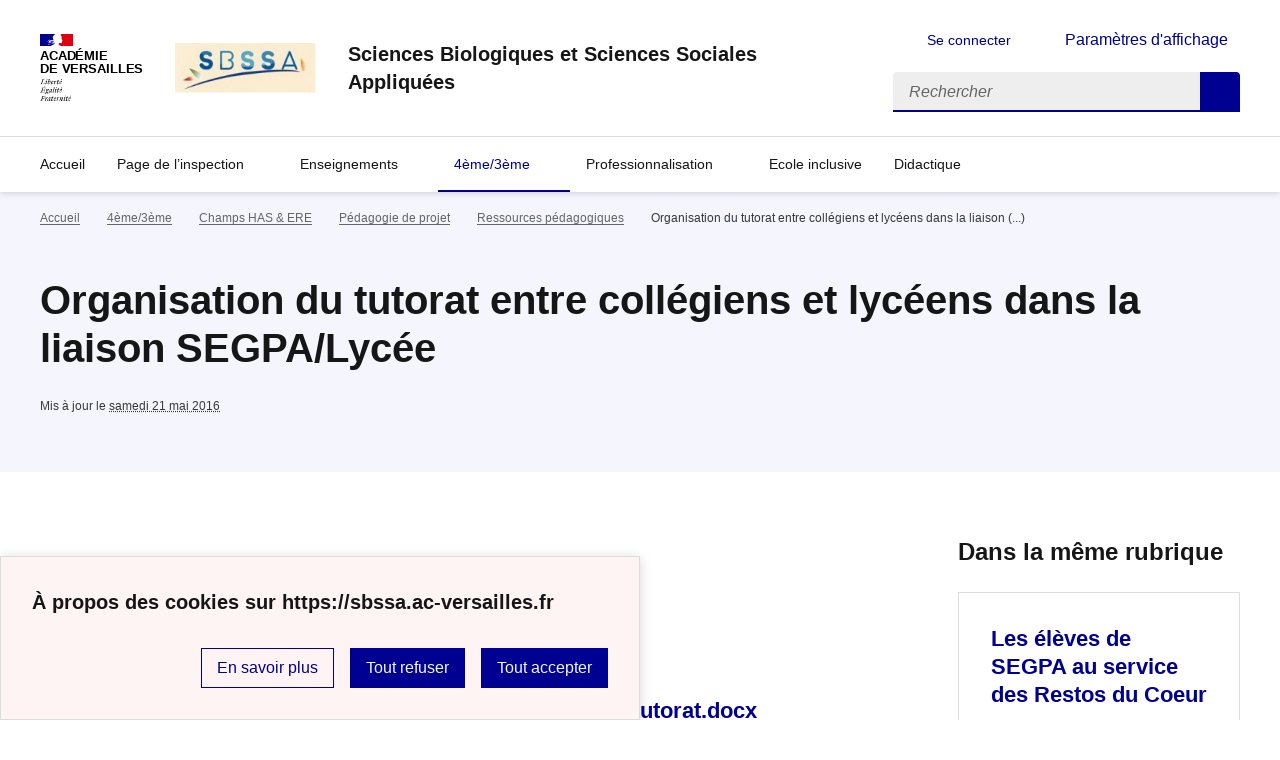

--- FILE ---
content_type: text/html; charset=utf-8
request_url: https://sbssa.ac-versailles.fr/spip.php?article984
body_size: 8463
content:
<!DOCTYPE html>
<html dir="ltr" lang="fr" class="ltr fr no-js" data-fr-scheme="system">
<head>
	<script type='text/javascript'>/*<![CDATA[*/(function(H){H.className=H.className.replace(/\bno-js\b/,'js')})(document.documentElement);/*]]>*/</script>
	<title>Sciences Biologiques et Sciences Sociales Appliquées</title>
	<meta name="description" content="Sciences Biologiques et Sciences Sociales Appliqu&#233;es" />
	<meta http-equiv="Content-Type" content="text/html; charset=utf-8" />
<meta name="viewport" content="width=device-width, initial-scale=1" />


<link rel="alternate" type="application/rss+xml" title="Syndiquer tout le site" href="spip.php?page=backend" />


<link rel='stylesheet' href='local/cache-css/18a4fc645dd71b42c8ce4961bcdc215d.css?1767478960' type='text/css' /><script type="text/javascript">/* <![CDATA[ */
var mediabox_settings={"auto_detect":true,"ns":"box","tt_img":true,"sel_g":"#documents_portfolio a[type='image\/jpeg'],#documents_portfolio a[type='image\/png'],#documents_portfolio a[type='image\/gif']","sel_c":".mediabox","str_ssStart":"Diaporama","str_ssStop":"Arr\u00eater","str_cur":"{current}\/{total}","str_prev":"Pr\u00e9c\u00e9dent","str_next":"Suivant","str_close":"Fermer","str_loading":"Chargement\u2026","str_petc":"Taper \u2019Echap\u2019 pour fermer","str_dialTitDef":"Boite de dialogue","str_dialTitMed":"Affichage d\u2019un media","splash_url":"","lity":{"skin":"_simple-dark","maxWidth":"90%","maxHeight":"90%","minWidth":"400px","minHeight":"","slideshow_speed":"2500","opacite":"0.9","defaultCaptionState":"expanded"}};
/* ]]> */</script>
<!-- insert_head_css -->















<script type='text/javascript' src='local/cache-js/7234a0555fb3b3a6436f3cdd2d11c7c6.js?1724688391'></script>










<!-- insert_head -->


<script type="text/javascript">/* <![CDATA[ */
function ancre_douce_init() {
	if (typeof jQuery.localScroll=="function") {
		jQuery.localScroll({autoscroll:false, hash:true, onAfter:function(anchor, settings){ 
			jQuery(anchor).attr('tabindex', -1).on('blur focusout', function () {
				// when focus leaves this element, 
				// remove the tabindex attribute
				jQuery(this).removeAttr('tabindex');
			}).focus();
		}});
	}
}
if (window.jQuery) jQuery(document).ready(function() {
	ancre_douce_init();
	onAjaxLoad(ancre_douce_init);
});
/* ]]> */</script>
<link rel="alternate" type="application/json+oembed" href="https://sbssa.ac-versailles.fr/oembed.api/?format=json&amp;url=https%3A%2F%2Fsbssa.ac-versailles.fr%2Fspip.php%3Farticle984" />






<meta name="generator" content="SPIP 4.1.18" />


<link rel="icon" type="image/x-icon" href="sites/sbssa.ac-versailles.fr/squelettes/favicon.ico" />
<link rel="shortcut icon" type="image/x-icon" href="sites/sbssa.ac-versailles.fr/squelettes/favicon.ico" />


<meta name="theme-color" content="#000091"><!-- Défini la couleur de thème du navigateur (Safari/Android) -->
<link rel="apple-touch-icon" href="plugins/squelette-dsfr/favicon/apple-touch-icon.png"><!-- 180×180 -->
<link rel="icon" href="plugins/squelette-dsfr/favicon/favicon.svg" type="image/svg+xml">
<link rel="shortcut icon" href="plugins/squelette-dsfr/favicon/favicon.ico" type="image/x-icon"><!-- 32×32 -->
<link rel="manifest" href="plugins/squelette-dsfr/favicon/manifest.webmanifest" crossorigin="use-credentials"></head>

<body id="top"  class="pas_surlignable page_article ">
<header role="banner" class="fr-header">
    <div class="fr-header__body">
        <div class="fr-container">
            <div class="fr-header__body-row">
                <div class="fr-header__brand fr-enlarge-link">
                    <div class="fr-header__brand-top">
                        <div class="fr-header__logo">
                            <p class="fr-logo">
                                Académie<br>de Versailles
								
                            </p>
                        </div>
                         
                            <div class="fr-header__operator">
                                <img
	src="IMG/logo/siteon0.png?1663090878" class='fr-responsive-img'
	width="197"
	height="70" alt='Logo du site Sciences Biologiques et Sciences Sociales Appliqu&#233;es'/>
                                <!-- L’alternative de l’image (attribut alt) doit impérativement être renseignée et reprendre le texte visible dans l’image -->
                            </div>
                        
                        <div class="fr-header__navbar">
                            <button class="fr-btn--search fr-btn" data-fr-opened="false" aria-controls="modal-recherche" title="Rechercher">
                                Rechercher
                            </button>
                            <button class="fr-btn--menu fr-btn" data-fr-opened="false" aria-controls="modal-menu" aria-haspopup="menu" title="Menu" id="fr-btn-menu-mobile-3">
                                Menu
                            </button>
                        </div>
                    </div>
                    <div class="fr-header__service">
                        <a href="https://sbssa.ac-versailles.fr" title="Accueil - Sciences Biologiques et Sciences Sociales Appliquées"   aria-label="revenir à l'accueil du site">
                            <p class="fr-header__service-title">Sciences Biologiques et Sciences Sociales Appliquées</p>
                        </a>
                        
                    </div>
                </div>
                <div class="fr-header__tools">
                    <div class="fr-header__tools-links">
                        <ul class="fr-btns-group">
                             
                             <li>
                            <a class="fr-btn fr-fi-lock-line" href="spip.php?page=connexion&amp;url=spip.php%3Farticle984" aria-label="ouvrir le formulaire de connexion" title="connexion" rel="nofollow">Se connecter</a>
                            </li>
                            
                            
                            
							<li>
								<button class="fr-link fr-fi-theme-fill fr-link--icon-left fr-pt-0" aria-controls="fr-theme-modal" data-fr-opened="false" aria-label="Changer les paramêtres d'affichage" title="Paramètres d'affichage">Paramètres d'affichage</button>
							</li>
                        </ul>
                    </div>
                    <div class="fr-header__search fr-modal" id="modal-recherche">
                        <div class="fr-container fr-container-lg--fluid">
                            <button class="fr-btn--close fr-btn" aria-controls="modal-recherche">Fermer</button>
                                <form action="spip.php?page=recherche" method="get">
	<div class="fr-search-bar" id="formulaire_recherche" role="search">
		<input name="page" value="recherche" type="hidden"
/>

		
		<label for="recherche" class="fr-label">Rechercher :</label>
		<input type="search" class="fr-input" size="10" placeholder="Rechercher" name="recherche" id="recherche" accesskey="4" autocapitalize="off" autocorrect="off"
		/><button type="submit" class="fr-btn" value="Rechercher" title="Rechercher" />


</div>
</form>

                        </div>
                    </div>
                </div>
            </div>
        </div>
    </div>
    <div class="fr-header__menu fr-modal" id="modal-menu" aria-labelledby="fr-btn-menu-mobile-1">
        <div class="fr-container">
            <button class="fr-btn--close fr-btn" aria-controls="modal-menu">Fermer</button>
            <div class="fr-header__menu-links"></div>
			   <nav class="fr-nav" id="header-navigation" role="navigation" aria-label="Menu principal">
    <ul class="fr-nav__list">
		<li class="fr-nav__item active">
			<a class="fr-nav__link active" href="https://sbssa.ac-versailles.fr" target="_self"   aria-label="revenir à l'accueil du site" title="Accueil">Accueil</a>
		</li>
        
        <li class="fr-nav__item">
            
                <button class="fr-nav__btn" aria-expanded="false" aria-controls="mega-menu-5"  aria-label="Déplier la rubrique Page de l&#8217;inspection">Page de l&#8217;inspection</button>
                <div class="fr-collapse fr-mega-menu" id="mega-menu-5" tabindex="-1">
                    <div class="fr-container fr-container--fluid fr-container-lg">
                        <button class="fr-btn--close fr-btn" aria-controls="mega-menu-5">Fermer</button>
                        <div class="fr-grid-row fr-grid-row-lg--gutters">
                            <div class="fr-col-12 fr-col-lg-8 fr-col-offset-lg-4--right fr-mb-4v">
                                <div class="fr-mega-menu__leader">
                                    <h4 class="fr-h4 fr-mb-2v">Page de l&#8217;inspection</h4>
                                    <p class="fr-hidden fr-unhidden-lg"></p>
                                    <a class="fr-link fr-fi-arrow-right-line fr-link--icon-right fr-link--align-on-content" href="spip.php?rubrique5" aria-label="Ouvrir la rubrique Page de l&#8217;inspection" title="Voir tout">Voir toute la rubrique</a>
                                </div>
                            </div>
                        
                        <div class="fr-col-12 fr-col-lg-3">
                            <h5 class="fr-mega-menu__category">
                                <a class="fr-nav__link" href="spip.php?rubrique234" target="_self"  aria-label="Ouvrir la rubrique Informations" title="Informations">Informations</a>
                            </h5>
                            
                        </div>
                        
                        <div class="fr-col-12 fr-col-lg-3">
                            <h5 class="fr-mega-menu__category">
                                <a class="fr-nav__link" href="spip.php?rubrique233" target="_self"  aria-label="Ouvrir la rubrique Ressources " title="Ressources ">Ressources </a>
                            </h5>
                            
                        </div>
                        
                        </div>
                    </div>
                </div>
            
        </li>
        
        <li class="fr-nav__item">
            
                <button class="fr-nav__btn" aria-expanded="false" aria-controls="mega-menu-330"  aria-label="Déplier la rubrique Enseignements">Enseignements</button>
                <div class="fr-collapse fr-mega-menu" id="mega-menu-330" tabindex="-1">
                    <div class="fr-container fr-container--fluid fr-container-lg">
                        <button class="fr-btn--close fr-btn" aria-controls="mega-menu-330">Fermer</button>
                        <div class="fr-grid-row fr-grid-row-lg--gutters">
                            <div class="fr-col-12 fr-col-lg-8 fr-col-offset-lg-4--right fr-mb-4v">
                                <div class="fr-mega-menu__leader">
                                    <h4 class="fr-h4 fr-mb-2v">Enseignements</h4>
                                    <p class="fr-hidden fr-unhidden-lg"></p>
                                    <a class="fr-link fr-fi-arrow-right-line fr-link--icon-right fr-link--align-on-content" href="spip.php?rubrique330" aria-label="Ouvrir la rubrique Enseignements" title="Voir tout">Voir toute la rubrique</a>
                                </div>
                            </div>
                        
                        <div class="fr-col-12 fr-col-lg-3">
                            <h5 class="fr-mega-menu__category">
                                <a class="fr-nav__link" href="spip.php?rubrique228" target="_self"  aria-label="Ouvrir la rubrique Filières" title="Filières">Filières</a>
                            </h5>
                            
                            <ul class="fr-mega-menu__list">
                                
                                <li>
                                    <a class="fr-nav__link" href="spip.php?rubrique42" target="_self"  aria-label="Ouvrir la rubrique Filière sanitaire et sociale" title="Filière sanitaire et sociale">Filière sanitaire et sociale</a>
                                </li>
                                
                                <li>
                                    <a class="fr-nav__link" href="spip.php?rubrique137" target="_self"  aria-label="Ouvrir la rubrique Filière médico-technique" title="Filière médico-technique">Filière médico-technique</a>
                                </li>
                                
                                <li>
                                    <a class="fr-nav__link" href="spip.php?rubrique27" target="_self"  aria-label="Ouvrir la rubrique Filière des soins personnels" title="Filière des soins personnels">Filière des soins personnels</a>
                                </li>
                                
                                <li>
                                    <a class="fr-nav__link" href="spip.php?rubrique6" target="_self"  aria-label="Ouvrir la rubrique Filière des métiers des services aux collectivités " title="Filière des métiers des services aux collectivités ">Filière des métiers des services aux collectivités </a>
                                </li>
                                
                                <li>
                                    <a class="fr-nav__link" href="spip.php?rubrique306" target="_self"  aria-label="Ouvrir la rubrique Filière des métiers de l&#8217;hygiène et de l&#8217;environnement" title="Filière des métiers de l&#8217;hygiène et de l&#8217;environnement">Filière des métiers de l&#8217;hygiène et de l&#8217;environnement</a>
                                </li>
                                
                                <li>
                                    <a class="fr-nav__link" href="spip.php?rubrique223" target="_self"  aria-label="Ouvrir la rubrique Filière des métiers de l&#8217;agriculture et de l&#8217;horticulture" title="Filière des métiers de l&#8217;agriculture et de l&#8217;horticulture">Filière des métiers de l&#8217;agriculture et de l&#8217;horticulture</a>
                                </li>
                                
                                <li>
                                    <a class="fr-nav__link" href="spip.php?rubrique320" target="_self"  aria-label="Ouvrir la rubrique Présentation des filières SBSSA" title="Présentation des filières SBSSA">Présentation des filières SBSSA</a>
                                </li>
                                

                            </ul>
                            
                        </div>
                        
                        <div class="fr-col-12 fr-col-lg-3">
                            <h5 class="fr-mega-menu__category">
                                <a class="fr-nav__link" href="spip.php?rubrique229" target="_self"  aria-label="Ouvrir la rubrique Disciplines" title="Disciplines">Disciplines</a>
                            </h5>
                            
                            <ul class="fr-mega-menu__list">
                                
                                <li>
                                    <a class="fr-nav__link" href="spip.php?rubrique66" target="_self"  aria-label="Ouvrir la rubrique PSE" title="PSE">PSE</a>
                                </li>
                                
                                <li>
                                    <a class="fr-nav__link" href="spip.php?rubrique184" target="_self"  aria-label="Ouvrir la rubrique Sciences appliquées" title="Sciences appliquées">Sciences appliquées</a>
                                </li>
                                
                                <li>
                                    <a class="fr-nav__link" href="spip.php?rubrique225" target="_self"  aria-label="Ouvrir la rubrique Enseignement Moral &amp; Civique" title="Enseignement Moral &amp; Civique">Enseignement Moral &amp; Civique</a>
                                </li>
                                
                                <li>
                                    <a class="fr-nav__link" href="spip.php?rubrique236" target="_self"  aria-label="Ouvrir la rubrique ES&amp;ST" title="ES&amp;ST">ES&amp;ST</a>
                                </li>
                                

                            </ul>
                            
                        </div>
                        
                        </div>
                    </div>
                </div>
            
        </li>
        
        <li class="fr-nav__item">
            
                <button class="fr-nav__btn" aria-expanded="false" aria-controls="mega-menu-230" on aria-current="true" aria-label="Déplier la rubrique 4ème/3ème">4ème/3ème</button>
                <div class="fr-collapse fr-mega-menu" id="mega-menu-230" tabindex="-1">
                    <div class="fr-container fr-container--fluid fr-container-lg">
                        <button class="fr-btn--close fr-btn" aria-controls="mega-menu-230">Fermer</button>
                        <div class="fr-grid-row fr-grid-row-lg--gutters">
                            <div class="fr-col-12 fr-col-lg-8 fr-col-offset-lg-4--right fr-mb-4v">
                                <div class="fr-mega-menu__leader">
                                    <h4 class="fr-h4 fr-mb-2v">4ème/3ème</h4>
                                    <p class="fr-hidden fr-unhidden-lg"></p>
                                    <a class="fr-link fr-fi-arrow-right-line fr-link--icon-right fr-link--align-on-content" href="spip.php?rubrique230" aria-label="Ouvrir la rubrique 4ème/3ème" title="Voir tout">Voir toute la rubrique</a>
                                </div>
                            </div>
                        
                        <div class="fr-col-12 fr-col-lg-3">
                            <h5 class="fr-mega-menu__category">
                                <a class="fr-nav__link" href="spip.php?rubrique250" target="_self"  aria-label="Ouvrir la rubrique DNB Pro &amp; CFG" title="DNB Pro &amp; CFG">DNB Pro &amp; CFG</a>
                            </h5>
                            
                        </div>
                        
                        <div class="fr-col-12 fr-col-lg-3">
                            <h5 class="fr-mega-menu__category">
                                <a class="fr-nav__link" href="spip.php?rubrique63" target="_self"  aria-label="Ouvrir la rubrique Textes &amp; documents ressources" title="Textes &amp; documents ressources">Textes &amp; documents ressources</a>
                            </h5>
                            
                        </div>
                        
                        <div class="fr-col-12 fr-col-lg-3">
                            <h5 class="fr-mega-menu__category">
                                <a class="fr-nav__link" href="spip.php?rubrique116" target="_self"  aria-label="Ouvrir la rubrique Construction du projet personnel" title="Construction du projet personnel">Construction du projet personnel</a>
                            </h5>
                            
                        </div>
                        
                        <div class="fr-col-12 fr-col-lg-3">
                            <h5 class="fr-mega-menu__category">
                                <a class="fr-nav__link" href="spip.php?rubrique64" target="_self" on aria-current="page" aria-label="Ouvrir la rubrique Champs HAS &amp; ERE" title="Champs HAS &amp; ERE">Champs HAS &amp; ERE</a>
                            </h5>
                            
                            <ul class="fr-mega-menu__list">
                                
                                <li>
                                    <a class="fr-nav__link" href="spip.php?rubrique232" target="_self"  aria-label="Ouvrir la rubrique 1.Ressources pédagogiques " title="1.Ressources pédagogiques ">1.Ressources pédagogiques </a>
                                </li>
                                
                                <li>
                                    <a class="fr-nav__link" href="spip.php?rubrique65" target="_self" on aria-current="page" aria-label="Ouvrir la rubrique Pédagogie de projet" title="Pédagogie de projet">Pédagogie de projet</a>
                                </li>
                                

                            </ul>
                            
                        </div>
                        
                        <div class="fr-col-12 fr-col-lg-3">
                            <h5 class="fr-mega-menu__category">
                                <a class="fr-nav__link" href="spip.php?rubrique180" target="_self"  aria-label="Ouvrir la rubrique 3ème Prépa-métiers" title="3ème Prépa-métiers">3ème Prépa-métiers</a>
                            </h5>
                            
                        </div>
                        
                        </div>
                    </div>
                </div>
            
        </li>
        
        <li class="fr-nav__item">
            
                <button class="fr-nav__btn" aria-expanded="false" aria-controls="mega-menu-83"  aria-label="Déplier la rubrique Professionnalisation">Professionnalisation</button>
                <div class="fr-collapse fr-mega-menu" id="mega-menu-83" tabindex="-1">
                    <div class="fr-container fr-container--fluid fr-container-lg">
                        <button class="fr-btn--close fr-btn" aria-controls="mega-menu-83">Fermer</button>
                        <div class="fr-grid-row fr-grid-row-lg--gutters">
                            <div class="fr-col-12 fr-col-lg-8 fr-col-offset-lg-4--right fr-mb-4v">
                                <div class="fr-mega-menu__leader">
                                    <h4 class="fr-h4 fr-mb-2v">Professionnalisation</h4>
                                    <p class="fr-hidden fr-unhidden-lg"></p>
                                    <a class="fr-link fr-fi-arrow-right-line fr-link--icon-right fr-link--align-on-content" href="spip.php?rubrique83" aria-label="Ouvrir la rubrique Professionnalisation" title="Voir tout">Voir toute la rubrique</a>
                                </div>
                            </div>
                        
                        <div class="fr-col-12 fr-col-lg-3">
                            <h5 class="fr-mega-menu__category">
                                <a class="fr-nav__link" href="spip.php?rubrique108" target="_self"  aria-label="Ouvrir la rubrique Concours" title="Concours">Concours</a>
                            </h5>
                            
                        </div>
                        
                        <div class="fr-col-12 fr-col-lg-3">
                            <h5 class="fr-mega-menu__category">
                                <a class="fr-nav__link" href="spip.php?rubrique109" target="_self"  aria-label="Ouvrir la rubrique Contractuels" title="Contractuels">Contractuels</a>
                            </h5>
                            
                        </div>
                        
                        <div class="fr-col-12 fr-col-lg-3">
                            <h5 class="fr-mega-menu__category">
                                <a class="fr-nav__link" href="spip.php?rubrique307" target="_self"  aria-label="Ouvrir la rubrique Directeur Délégué aux Formations Professionnelles et Technologiques" title="Directeur Délégué aux Formations Professionnelles et Technologiques">Directeur Délégué aux Formations Professionnelles et Technologiques</a>
                            </h5>
                            
                        </div>
                        
                        <div class="fr-col-12 fr-col-lg-3">
                            <h5 class="fr-mega-menu__category">
                                <a class="fr-nav__link" href="spip.php?rubrique309" target="_self"  aria-label="Ouvrir la rubrique Formateur académique" title="Formateur académique">Formateur académique</a>
                            </h5>
                            
                        </div>
                        
                        <div class="fr-col-12 fr-col-lg-3">
                            <h5 class="fr-mega-menu__category">
                                <a class="fr-nav__link" href="spip.php?rubrique248" target="_self"  aria-label="Ouvrir la rubrique Néo titulaires" title="Néo titulaires">Néo titulaires</a>
                            </h5>
                            
                        </div>
                        
                        <div class="fr-col-12 fr-col-lg-3">
                            <h5 class="fr-mega-menu__category">
                                <a class="fr-nav__link" href="spip.php?rubrique326" target="_self"  aria-label="Ouvrir la rubrique Se former" title="Se former">Se former</a>
                            </h5>
                            
                            <ul class="fr-mega-menu__list">
                                
                                <li>
                                    <a class="fr-nav__link" href="spip.php?rubrique328" target="_self"  aria-label="Ouvrir la rubrique Sélection de formations pour vous accompagner dans votre rentrée" title="Sélection de formations pour vous accompagner dans votre rentrée">Sélection de formations pour vous accompagner dans votre rentrée</a>
                                </li>
                                

                            </ul>
                            
                        </div>
                        
                        <div class="fr-col-12 fr-col-lg-3">
                            <h5 class="fr-mega-menu__category">
                                <a class="fr-nav__link" href="spip.php?rubrique145" target="_self"  aria-label="Ouvrir la rubrique Tuteurs et stagiaires" title="Tuteurs et stagiaires">Tuteurs et stagiaires</a>
                            </h5>
                            
                        </div>
                        
                        </div>
                    </div>
                </div>
            
        </li>
        
        <li class="fr-nav__item">
            
            <a class="fr-nav__link " href="spip.php?rubrique136" target="_self"   aria-label="Ouvrir la rubrique Ecole inclusive" title="Ecole inclusive">Ecole inclusive</a>
        
        </li>
        
        <li class="fr-nav__item">
            
                <button class="fr-nav__btn" aria-expanded="false" aria-controls="mega-menu-89"  aria-label="Déplier la rubrique Didactique">Didactique</button>
                <div class="fr-collapse fr-mega-menu" id="mega-menu-89" tabindex="-1">
                    <div class="fr-container fr-container--fluid fr-container-lg">
                        <button class="fr-btn--close fr-btn" aria-controls="mega-menu-89">Fermer</button>
                        <div class="fr-grid-row fr-grid-row-lg--gutters">
                            <div class="fr-col-12 fr-col-lg-8 fr-col-offset-lg-4--right fr-mb-4v">
                                <div class="fr-mega-menu__leader">
                                    <h4 class="fr-h4 fr-mb-2v">Didactique</h4>
                                    <p class="fr-hidden fr-unhidden-lg"></p>
                                    <a class="fr-link fr-fi-arrow-right-line fr-link--icon-right fr-link--align-on-content" href="spip.php?rubrique89" aria-label="Ouvrir la rubrique Didactique" title="Voir tout">Voir toute la rubrique</a>
                                </div>
                            </div>
                        
                        <div class="fr-col-12 fr-col-lg-3">
                            <h5 class="fr-mega-menu__category">
                                <a class="fr-nav__link" href="spip.php?rubrique273" target="_self"  aria-label="Ouvrir la rubrique Chef-d&#8217;oeuvre" title="Chef-d&#8217;oeuvre">Chef-d&#8217;oeuvre</a>
                            </h5>
                            
                        </div>
                        
                        <div class="fr-col-12 fr-col-lg-3">
                            <h5 class="fr-mega-menu__category">
                                <a class="fr-nav__link" href="spip.php?rubrique256" target="_self"  aria-label="Ouvrir la rubrique Co-intervention" title="Co-intervention">Co-intervention</a>
                            </h5>
                            
                        </div>
                        
                        <div class="fr-col-12 fr-col-lg-3">
                            <h5 class="fr-mega-menu__category">
                                <a class="fr-nav__link" href="spip.php?rubrique221" target="_self"  aria-label="Ouvrir la rubrique Développement durable" title="Développement durable">Développement durable</a>
                            </h5>
                            
                        </div>
                        
                        <div class="fr-col-12 fr-col-lg-3">
                            <h5 class="fr-mega-menu__category">
                                <a class="fr-nav__link" href="spip.php?rubrique205" target="_self"  aria-label="Ouvrir la rubrique Evaluation" title="Evaluation">Evaluation</a>
                            </h5>
                            
                        </div>
                        
                        <div class="fr-col-12 fr-col-lg-3">
                            <h5 class="fr-mega-menu__category">
                                <a class="fr-nav__link" href="spip.php?rubrique182" target="_self"  aria-label="Ouvrir la rubrique Groupe d&#8217;Expérimentations Pédagogiques" title="Groupe d&#8217;Expérimentations Pédagogiques">Groupe d&#8217;Expérimentations Pédagogiques</a>
                            </h5>
                            
                        </div>
                        
                        <div class="fr-col-12 fr-col-lg-3">
                            <h5 class="fr-mega-menu__category">
                                <a class="fr-nav__link" href="spip.php?rubrique268" target="_self"  aria-label="Ouvrir la rubrique Numérique éducatif" title="Numérique éducatif">Numérique éducatif</a>
                            </h5>
                            
                            <ul class="fr-mega-menu__list">
                                
                                <li>
                                    <a class="fr-nav__link" href="spip.php?rubrique270" target="_self"  aria-label="Ouvrir la rubrique Enseignement hybride" title="Enseignement hybride">Enseignement hybride</a>
                                </li>
                                
                                <li>
                                    <a class="fr-nav__link" href="spip.php?rubrique271" target="_self"  aria-label="Ouvrir la rubrique Enseignement à distance" title="Enseignement à distance">Enseignement à distance</a>
                                </li>
                                

                            </ul>
                            
                        </div>
                        
                        <div class="fr-col-12 fr-col-lg-3">
                            <h5 class="fr-mega-menu__category">
                                <a class="fr-nav__link" href="spip.php?rubrique240" target="_self"  aria-label="Ouvrir la rubrique Orientation - Parcours élève" title="Orientation - Parcours élève">Orientation - Parcours élève</a>
                            </h5>
                            
                        </div>
                        
                        <div class="fr-col-12 fr-col-lg-3">
                            <h5 class="fr-mega-menu__category">
                                <a class="fr-nav__link" href="spip.php?rubrique206" target="_self"  aria-label="Ouvrir la rubrique Pratiques pédagogiques" title="Pratiques pédagogiques">Pratiques pédagogiques</a>
                            </h5>
                            
                        </div>
                        
                        <div class="fr-col-12 fr-col-lg-3">
                            <h5 class="fr-mega-menu__category">
                                <a class="fr-nav__link" href="spip.php?rubrique235" target="_self"  aria-label="Ouvrir la rubrique Relation Ecole/entreprise" title="Relation Ecole/entreprise">Relation Ecole/entreprise</a>
                            </h5>
                            
                        </div>
                        
                        </div>
                    </div>
                </div>
            
        </li>
        
    </ul>
</nav> 
			
        </div>
    </div>
</header>
<main id="main" role="main" class="fr-pb-6w">

	<section class="fr-acticle-header fr-background-alt--blue-france">
		<div class="fr-container ">

			<nav role="navigation" class="fr-breadcrumb" aria-label="vous êtes ici :">
				<button class="fr-breadcrumb__button" aria-expanded="false" aria-controls="breadcrumb-1">Voir le fil d’Ariane</button>
				<div class="fr-collapse" id="breadcrumb-1">
					<ol class="fr-breadcrumb__list">
						<li><a class="fr-breadcrumb__link" title="Accueil du site" aria-label="revenir à l'accueil du site"  href="https://sbssa.ac-versailles.fr/">Accueil</a></li>
						
						<li><a class="fr-breadcrumb__link" title="4ème/3ème" href="spip.php?rubrique230" aria-label="ouvrir la rubrique 4ème/3ème" >4ème/3ème</a>
						</li>
						
						<li><a class="fr-breadcrumb__link" title="Champs HAS &amp; ERE" href="spip.php?rubrique64" aria-label="ouvrir la rubrique Champs HAS &amp; ERE" >Champs HAS &amp; ERE</a>
						</li>
						
						<li><a class="fr-breadcrumb__link" title="Pédagogie de projet" href="spip.php?rubrique65" aria-label="ouvrir la rubrique Pédagogie de projet" >Pédagogie de projet</a>
						</li>
						
						<li><a class="fr-breadcrumb__link" title="Ressources pédagogiques" href="spip.php?rubrique122" aria-label="ouvrir la rubrique Ressources pédagogiques" >Ressources pédagogiques</a>
						</li>
						
						<li><a class="fr-breadcrumb__link" aria-current="page">Organisation du tutorat entre collégiens et lycéens dans la liaison&nbsp;(...)</a></li>
					</ol>
				</div>
			</nav>
			
			<h1 class="fr-h1 crayon article-titre-984 ">Organisation du tutorat entre collégiens et lycéens dans la liaison SEGPA/Lycée</h1>
			

			
			
			<p class="fr-text--xs">Mis à jour le <abbr class="published" title="2016-05-21T15:26:57Z">samedi 21 mai 2016</abbr>  </p>
			
			</div>

	</section>
	<div class="fr-container fr-mt-8w">
		<div class="fr-grid-row fr-grid-row--gutters">


			<!-- Colonne affichage principal -->
			<div class="fr-col-12 fr-col-md-8 fr-col-lg-9">
				

				
				

				
				<div class=" documents_joints fr-mt-8w fr-col-12" id="documents_joints">
		<h2>Documents joints</h2>
		<div class="fr-grid-row fr-grid-row--gutters ">
			
			<div class="fr-col-12 fr-col-md-6">
				<div class="fr-card fr-enlarge-link fr-card--download transparent">
        <div class="fr-card__body">
            <div class="fr-card__content">
                <h3 class="fr-card__title">
                    <a href="https://sbssa.ac-versailles.fr/docrestreint.api/2826/623f5a2d36890e490c200a036378dd515f7e3528c00f6d2bc0af4fc828ea64cb/docx/competences_developpes_dans_le_cadre_du_tutorat.docx" target="_blank">
                        competences_developpes_dans_le_cadre_du_tutorat.docx
                    </a>
                </h3>
                
                <div class="fr-card__end">
                    <p class="fr-card__detail">DOCX - 25 ko</p>
                </div>
            </div>
        </div>
        <div class="fr-tile__header">
            <div class="fr-tile__pictogram">
                <img src='plugins-dist/medias/prive/vignettes/docx.svg' width="64" height="64" alt='' class='fr-artwork' />
            </div>
        </div>
    </div>			</div>
			
		</div>
	</div><!--#documents_joints-->

				

				
				<a href="#forum" name="forum" id="forum"></a>				


			</div><!-- Fin Colonne affichage principal -->




			<!-- Colonne affichage autres articles -->
			<div class="fr-col-12 fr-col-md-4 fr-col-lg-3">
				



				
				
					<h4>Dans la même rubrique</h4>
						<div class="fr-grid-row fr-grid-row--gutters">
							
								<div class="fr-col-12 fr-col-sm-6 fr-col-md-12">
									<div class="fr-card fr-enlarge-link transparent">
		<div class="fr-card__body">
			<div class="fr-card__content">
				<h3 class="fr-card__title">
					<a aria-describedby="Un projet pédagogique solidaire mené par Mme TUFERY, professeure de Biotechnologies santé et environnement, avec ses élèves de 3ème de SEGPA suivant les enseignements en atelier Hygiène Alimentation Services, pendant l'année 2022/2023. Ce projet allie les apprentissages pédagogiques à des actions solidaires qui font des élèves des citoyens engagés pour une cause, celle des Restos du Cœur." aria-label="Ouvrir l'article Les élèves de SEGPA au service des Restos du Coeur" title="Les élèves de SEGPA au service des Restos du Coeur" href="spip.php?article1671">Les élèves de SEGPA au service des Restos du Coeur</a>
				</h3>
				<p class="fr-card__desc">Un projet pédagogique solidaire mené par Mme TUFERY, professeure de Biotechnologies santé et environnement, avec ses élèves de 3ème de SEGPA suivant les enseignements en atelier Hygiène Alimentation Services, pendant l'année 2022/2023. Ce projet allie les apprentissages pédagogiques à des actions solidaires qui font des élèves des citoyens engagés pour une cause, celle des Restos du Cœur.</p>
				
				<div class="fr-card__end">
					<p class="fr-card__detail">22 janvier 2024</p>
				</div>
			</div>
		</div>
		
	</div>								</div>
							
								<div class="fr-col-12 fr-col-sm-6 fr-col-md-12">
									<div class="fr-card fr-enlarge-link transparent">
		<div class="fr-card__body">
			<div class="fr-card__content">
				<h3 class="fr-card__title">
					<a aria-describedby="Des propositions pour la mise en place des EPI" aria-label="Ouvrir l'article Des propositions d&#8217;Enseignements Pratiques Interdisciplinaires (EPI)" title="Des propositions d&#8217;Enseignements Pratiques Interdisciplinaires (EPI)" href="spip.php?article1017">Des propositions d&#8217;Enseignements Pratiques Interdisciplinaires (EPI)</a>
				</h3>
				<p class="fr-card__desc">Des propositions pour la mise en place des EPI</p>
				
				<div class="fr-card__end">
					<p class="fr-card__detail">26 octobre 2016</p>
				</div>
			</div>
		</div>
		
	</div>								</div>
							
								<div class="fr-col-12 fr-col-sm-6 fr-col-md-12">
									<div class="fr-card fr-enlarge-link transparent">
		<div class="fr-card__body">
			<div class="fr-card__content">
				<h3 class="fr-card__title">
					<a aria-describedby="Veuillez trouver ci-joint un retour d'expérience sur un projet &laquo; liaison SEGPA / LP &raquo;." aria-label="Ouvrir l'article Retour d&#8217;expérience d&#8217;un projet  Liaison SEGPA / LP" title="Retour d&#8217;expérience d&#8217;un projet  Liaison SEGPA / LP" href="spip.php?article983">Retour d&#8217;expérience d&#8217;un projet  Liaison SEGPA / LP</a>
				</h3>
				<p class="fr-card__desc">Veuillez trouver ci-joint un retour d'expérience sur un projet &laquo; liaison SEGPA / LP &raquo;.</p>
				
				<div class="fr-card__end">
					<p class="fr-card__detail">21 mai 2016</p>
				</div>
			</div>
		</div>
		
	</div>								</div>
							
						</div>
				

			</div>

			
		</div>
	</div>


</main>

<!-- footer avec partenaires -->
  <div class="fr-share fr-mt-5w">
	<div class="fr-container">
	<p class="fr-share__title">Partager la page</p>
	<ul class="fr-share__group">
		<li>
			<a class="fr-share__link fr-share__link--facebook" title="Partager sur Facebook - nouvelle fenêtre" href="https://www.facebook.com/sharer.php?u=https://sbssa.ac-versailles.fr/spip.php?article984" target="_blank" rel="noopener" onclick="window.open(this.href,'Partager sur Facebook','toolbar=no,location=yes,status=no,menubar=no,scrollbars=yes,resizable=yes,width=600,height=450'); event.preventDefault();">Partager sur Facebook</a>
		</li>
		<li>
			<!-- Les paramètres de la reqûete doivent être URI-encodés (ex: encodeURIComponent() en js) -->
			<a class="fr-share__link fr-share__link--twitter" title="Partager sur Twitter - nouvelle fenêtre" href="https://twitter.com/intent/tweet?url=https://sbssa.ac-versailles.fr/spip.php?article984&text=Organisation du tutorat entre collégiens et lycéens dans la liaison SEGPA/Lycée&via=[À MODIFIER - via]&hashtags=[À MODIFIER - hashtags]" target="_blank" rel="noopener" onclick="window.open(this.href,'Partager sur Twitter','toolbar=no,location=yes,status=no,menubar=no,scrollbars=yes,resizable=yes,width=600,height=420'); event.preventDefault();">Partager sur Twitter</a>
		</li>
		<li>
			<a class="fr-share__link fr-share__link--linkedin" title="Partager sur LinkedIn - nouvelle fenêtre" href="https://www.linkedin.com/shareArticle?url=https://sbssa.ac-versailles.fr/spip.php?article984&title=Organisation du tutorat entre collégiens et lycéens dans la liaison SEGPA/Lycée" target="_blank" rel="noopener" onclick="window.open(this.href,'Partager sur LinkedIn','toolbar=no,location=yes,status=no,menubar=no,scrollbars=yes,resizable=yes,width=550,height=550'); event.preventDefault();">Partager sur LinkedIn</a>
		</li>
		<li>
			<a class="fr-share__link fr-share__link--mail" href="mailto:?subject=Organisation du tutorat entre collégiens et lycéens dans la liaison SEGPA/Lycée&body=Voir cette page du site Sciences Biologiques et Sciences Sociales Appliquées : https://sbssa.ac-versailles.fr/spip.php?article984" title="Partager par email" target="_blank">Partager par email</a>
		</li>
		<li>
			<button class="fr-share__link fr-share__link--copy" title="Copier dans le presse-papier" onclick="navigator.clipboard.writeText(window.location);alert('Adresse copiée dans le presse papier.');">Copier dans le presse-papier</button>
		</li>
	</ul>
</div>
</div>



<footer class="fr-footer fr-pb-3w" role="contentinfo" id="footer-1060">
    <div class="fr-container">
        <div class="fr-footer__body">
            <div class="fr-footer__brand fr-enlarge-link">
                <a href="https://sbssa.ac-versailles.fr" title="Retour à l’accueil"   aria-label="Revenir à l'accueil du site">
                    <p class="fr-logo">
                        Académie<br>de Versailles
                    </p>
                </a>
            </div>
            <div class="fr-footer__content">
                <p class="fr-footer__content-desc"> 2004 - 2026 Sciences Biologiques et Sciences Sociales Appliquées</p>
                <ul class="fr-footer__content-list">
                    
                    <li class="fr-footer__content-item">
                        <a class="fr-footer__content-link" target="_blank" href="http://www.dane.ac-versailles.fr" title="Ouvrir le site Dane de l&#8217;académie de Versailles"   aria-label="ouvrir le site Dane de l&#8217;académie de Versailles">Dane de l&#8217;académie de Versailles</a>
                    </li>
                    
                </ul>
            </div>
        </div>
		
        <div class="fr-footer__bottom">
            <ul class="fr-footer__bottom-list">
                <li class="fr-footer__bottom-item">
                    <a class="fr-footer__bottom-link" href="spip.php?page=plan"  title="Plan du site" aria-label="ouvrir le plan du site">Plan du site</a>
                </li>
				 
				<li class="fr-footer__bottom-item">
					<a class="fr-footer__bottom-link" href="spip.php?page=contact"  title="Contact" aria-label="ouvrir le formulaire de contact">Nous contacter</a>
				</li>
				
                <li class="fr-footer__bottom-item">
                    <a class="fr-footer__bottom-link" href="#">Accessibilité : partiellement conforme</a>
                </li>
                <li class="fr-footer__bottom-item">
                    <a class="fr-footer__bottom-link" href="spip.php?page=mentions"  title="Mentions" aria-label="voir les mentions légales">Mentions légales</a>
                </li>
                
                
				<li class="fr-footer__bottom-item">
					<button class="fr-footer__bottom-link fr-fi-theme-fill fr-link--icon-left" aria-controls="fr-theme-modal" data-fr-opened="false" title="Modifier les paramêtres d'affichage">Paramètres d'affichage</button>
				</li>
				<li class="fr-footer__bottom-item">
					<a class="fr-footer__bottom-link fr-fi-rss-line fr-link--icon-left" href="spip.php?page=backend" title="S'abonner au flux RSS">Flux RSS</a>
				</li>
            </ul>
			

        </div>
    </div>
</footer>



<dialog id="fr-theme-modal" class="fr-modal" role="dialog" aria-labelledby="fr-theme-modal-title">
	<div class="fr-container fr-container--fluid fr-container-md">
		<div class="fr-grid-row fr-grid-row--center">
			<div class="fr-col-12 fr-col-md-8 ">
				<div class="fr-modal__body">
					<div class="fr-modal__header">
						<button class="fr-link--close fr-link" aria-controls="fr-theme-modal">Fermer</button>
					</div>
					<div class="fr-modal__content">
						<h1 id="fr-theme-modal-title" class="fr-modal__title">
							Paramètres d’affichage
						</h1>
						<p>Choisissez un thème pour personnaliser l’apparence du site.</p>
						<div class="fr-grid-row fr-grid-row--gutters">
							<div class="fr-col">
								<div id="fr-display" class="fr-form-group fr-display">
									<div class="fr-form-group">
										<fieldset class="fr-fieldset">
											<div class="fr-fieldset__content">
												<div class="fr-radio-group fr-radio-rich">
													<input value="light" type="radio" id="fr-radios-theme-light" name="fr-radios-theme">
													<label class="fr-label" for="fr-radios-theme-light">Thème clair
													</label>
													<div class="fr-radio-rich__img" data-fr-inject-svg>
														<img src="plugins/squelette-dsfr/img/light.svg" alt="">
														<!-- L’alternative de l’image (attribut alt) doit rester vide car l’image est illustrative et ne doit pas être restituée aux technologies d’assistance -->
													</div>
												</div>
												<div class="fr-radio-group fr-radio-rich">
													<input value="dark" type="radio" id="fr-radios-theme-dark" name="fr-radios-theme">
													<label class="fr-label" for="fr-radios-theme-dark">Thème sombre
													</label>
													<div class="fr-radio-rich__img" data-fr-inject-svg>
														<img src="plugins/squelette-dsfr/img/dark.svg" alt="">
														<!-- L’alternative de l’image (attribut alt) doit rester vide car l’image est illustrative et ne doit pas être restituée aux technologies d’assistance -->
													</div>
												</div>
												<div class="fr-radio-group fr-radio-rich">
													<input value="system" type="radio" id="fr-radios-theme-system" name="fr-radios-theme">
													<label class="fr-label" for="fr-radios-theme-system">Système
														<span class="fr-hint-text">Utilise les paramètres système.</span>
													</label>
													<div class="fr-radio-rich__img" data-fr-inject-svg>
														<img src="plugins/squelette-dsfr/img/system.svg" alt="">
														<!-- L’alternative de l’image (attribut alt) doit rester vide car l’image est illustrative et ne doit pas être restituée aux technologies d’assistance -->
													</div>
												</div>
											</div>
										</fieldset>
									</div>
								</div>

							</div>
							<div class="fr-col">
								<div id="fr-display2" class="fr-form-group fr-display">
									<div class="fr-form-group">
										<fieldset class="fr-fieldset">
											<div class="fr-fieldset__content">
												<div class="fr-radio-group fr-radio-rich">
													<input value="light" type="radio" id="fr-radios-dyslexic-non" name="fr-radios-dyslexic"
																												checked
																											>
													<label class="fr-label marianne" for="fr-radios-dyslexic-non">Police Marianne
													</label>
													<div class="fr-radio-rich__img" data-fr-inject-svg>
														<h1 class="fr-text-center fr-width-100 fr-mt-2w marianne">AB</h1>
														<!-- L’alternative de l’image (attribut alt) doit rester vide car l’image est illustrative et ne doit pas être restituée aux technologies d’assistance -->
													</div>
												</div>
												<div class="fr-radio-group fr-radio-rich">
													<input value="dark" type="radio" id="fr-radios-dyslexic-oui" name="fr-radios-dyslexic"
																										>
													<label class="fr-label dyslexic" for="fr-radios-dyslexic-oui">Police OpenDyslexic
													</label>
													<div class="fr-radio-rich__img" data-fr-inject-svg>
														<h1 class="fr-text-center fr-width-100 fr-mt-2w dyslexic">AB</h1>
														<!-- L’alternative de l’image (attribut alt) doit rester vide car l’image est illustrative et ne doit pas être restituée aux technologies d’assistance -->
													</div>
												</div>

											</div>
										</fieldset>
									</div>
								</div>

							</div>
						</div>
					</div>
				</div>
			</div>
		</div>
	</div>
</dialog>


<script>
	$('table').removeClass('spip');
	$('table').addClass('fr-table');
</script>

<a class="fr-link fr-icon-arrow-up-fill fr-link--icon-right fr-pr-2w fr-pb-2w fr-display-none" href="#top" id="backtToTop">
	Haut de page
</a>
</body>

<script type="module" src="plugins/squelette-dsfr/dsfr/dsfr.module.min.js"></script>
<script type="text/javascript" nomodule src="plugins/squelette-dsfr/dsfr/dsfr.nomodule.min.js"></script>

<script>
    document.getElementById('fr-radios-dyslexic-oui').onclick = function(){
        console.log("OpenDislexic");
        document.getElementsByTagName('body')[0].classList.add("dyslexic");
        Cookies.set("daneVersaillesDyslexic",  "oui", { expires: 15 });

    }

    document.getElementById('fr-radios-dyslexic-non').onclick = function(){
        console.log("Marianne");
        document.getElementsByTagName('body')[0].classList.remove('dyslexic');
        Cookies.set("daneVersaillesDyslexic",  "non", { expires: 15 });

    }
</script>

<script>
    // Scroll to top button appear
    jQuery(document).on('scroll', function() {
        var scrollDistance = $(this).scrollTop();
        if (scrollDistance > 100) {
            $('#backtToTop').removeClass('fr-display-none');
        } else {
            $('#backtToTop').addClass('fr-display-none');
        }
    });



</script>

</html>

